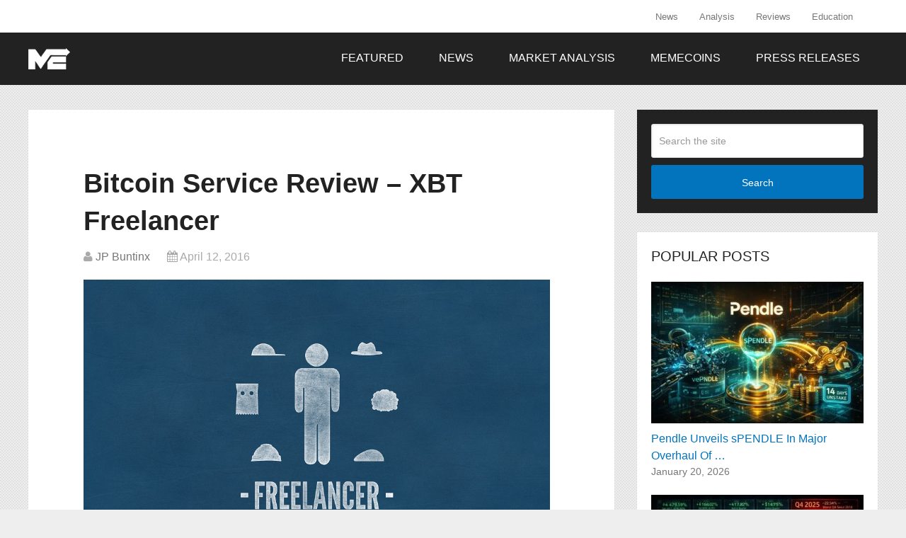

--- FILE ---
content_type: text/html; charset=UTF-8
request_url: https://themerkle.com/bitcoin-service-review-xbt-freelancer/
body_size: 14852
content:
<!DOCTYPE html><html class="no-js" lang="en-US"
xmlns:og="https://opengraphprotocol.org/schema/"
xmlns:fb="https://www.facebook.com/2008/fbml"><head itemscope itemtype="http://schema.org/WebSite"><meta charset="UTF-8"><meta name="google-site-verification" content="4b6vKawkU0S-3NDPw8Cjs5Opxs59fQw4SlYQzBAEZi8" />
<!--[if IE ]><meta http-equiv="X-UA-Compatible" content="IE=edge,chrome=1">
<![endif]--><link rel="profile" href="https://gmpg.org/xfn/11" /><link rel="icon" href="https://themerkle.com/wp-content/uploads-new/2016/03/cropped-merkle-white-1-32x32.png" sizes="32x32" /><meta name="msapplication-TileImage" content="https://themerkle.com/wp-content/uploads-new/2016/03/cropped-merkle-white-1-270x270.png"><link rel="apple-touch-icon-precomposed" href="https://themerkle.com/wp-content/uploads-new/2017/01/touch-icon-2.png" /><meta name="viewport" content="width=device-width, initial-scale=1"><meta name="apple-mobile-web-app-capable" content="yes"><meta name="apple-mobile-web-app-status-bar-style" content="black"><link rel="prefetch" href="https://themerkle.com"><link rel="prerender" href="https://themerkle.com"><meta itemprop="name" content="The Merkle News" /><meta itemprop="url" content="https://themerkle.com" /><meta itemprop="creator accountablePerson" content="JP Buntinx" /><link rel="pingback" href="https://themerkle.com/xmlrpc.php" /><meta name='robots' content='index, follow, max-image-preview:large, max-snippet:-1, max-video-preview:-1' /><style>img:is([sizes="auto" i], [sizes^="auto," i]) { contain-intrinsic-size: 3000px 1500px }</style> <script type="text/javascript">document.documentElement.className = document.documentElement.className.replace( /\bno-js\b/,'js' );</script> <title>Bitcoin Service Review - XBT Freelancer &#187; The Merkle News</title><link rel="canonical" href="https://themerkle.com/bitcoin-service-review-xbt-freelancer/" /><meta property="og:locale" content="en_US" /><meta property="og:type" content="article" /><meta property="og:title" content="Bitcoin Service Review - XBT Freelancer &#187; The Merkle News" /><meta property="og:description" content="Many people dream of landing a job in the world of Bitcoin and blockchain technology, yet they struggle to find opportunities. Although there are multiple job boards available to Bitcoin users, XBT Freelancer is one of the platforms to keep an eye for freelancing opportunities, both as a job seeker and as an employer. Also read: Bitcoin VPN Provider Review – TunnelBear XBT Freelancer Is All About Landing That Dream Gig One of the most appealing aspects of XBT Freelancer is the dual approach by this platform. Freelancers can look for open opportunities whereas employers can hire freelancers from all" /><meta property="og:url" content="https://themerkle.com/bitcoin-service-review-xbt-freelancer/" /><meta property="og:site_name" content="The Merkle News" /><meta property="article:published_time" content="2016-04-13T02:15:49+00:00" /><meta property="article:modified_time" content="2017-01-08T10:48:01+00:00" /><meta property="og:image" content="https://themerkle.com/wp-content/uploads-new/2016/04/Freelancer.jpg" /><meta property="og:image:width" content="1000" /><meta property="og:image:height" content="625" /><meta property="og:image:type" content="image/jpeg" /><meta name="author" content="JP Buntinx" /><meta name="twitter:label1" content="Written by" /><meta name="twitter:data1" content="JP Buntinx" /><meta name="twitter:label2" content="Est. reading time" /><meta name="twitter:data2" content="2 minutes" /> <script type="application/ld+json" class="yoast-schema-graph">{"@context":"https://schema.org","@graph":[{"@type":"WebPage","@id":"https://themerkle.com/bitcoin-service-review-xbt-freelancer/","url":"https://themerkle.com/bitcoin-service-review-xbt-freelancer/","name":"Bitcoin Service Review - XBT Freelancer &#187; The Merkle News","isPartOf":{"@id":"https://themerkle.com/#website"},"primaryImageOfPage":{"@id":"https://themerkle.com/bitcoin-service-review-xbt-freelancer/#primaryimage"},"image":{"@id":"https://themerkle.com/bitcoin-service-review-xbt-freelancer/#primaryimage"},"thumbnailUrl":"https://themerkle.com/wp-content/uploads-new/2016/04/Freelancer.jpg","datePublished":"2016-04-13T02:15:49+00:00","dateModified":"2017-01-08T10:48:01+00:00","author":{"@id":"https://themerkle.com/#/schema/person/fa01a9fdf324ce9ed581baa80473d723"},"breadcrumb":{"@id":"https://themerkle.com/bitcoin-service-review-xbt-freelancer/#breadcrumb"},"inLanguage":"en-US","potentialAction":[{"@type":"ReadAction","target":["https://themerkle.com/bitcoin-service-review-xbt-freelancer/"]}]},{"@type":"ImageObject","inLanguage":"en-US","@id":"https://themerkle.com/bitcoin-service-review-xbt-freelancer/#primaryimage","url":"https://themerkle.com/wp-content/uploads-new/2016/04/Freelancer.jpg","contentUrl":"https://themerkle.com/wp-content/uploads-new/2016/04/Freelancer.jpg","width":1000,"height":625,"caption":"TheMerkle_Freelancer"},{"@type":"BreadcrumbList","@id":"https://themerkle.com/bitcoin-service-review-xbt-freelancer/#breadcrumb","itemListElement":[{"@type":"ListItem","position":1,"name":"Home","item":"https://themerkle.com/"},{"@type":"ListItem","position":2,"name":"Bitcoin Service Review &#8211; XBT Freelancer"}]},{"@type":"WebSite","@id":"https://themerkle.com/#website","url":"https://themerkle.com/","name":"The Merkle News","description":"HODL","potentialAction":[{"@type":"SearchAction","target":{"@type":"EntryPoint","urlTemplate":"https://themerkle.com/?s={search_term_string}"},"query-input":{"@type":"PropertyValueSpecification","valueRequired":true,"valueName":"search_term_string"}}],"inLanguage":"en-US"},{"@type":"Person","@id":"https://themerkle.com/#/schema/person/fa01a9fdf324ce9ed581baa80473d723","name":"JP Buntinx","image":{"@type":"ImageObject","inLanguage":"en-US","@id":"https://themerkle.com/#/schema/person/image/","url":"https://secure.gravatar.com/avatar/6996f0ed2b3eb430deb96cdf9005e34a?s=96&d=identicon&r=g","contentUrl":"https://secure.gravatar.com/avatar/6996f0ed2b3eb430deb96cdf9005e34a?s=96&d=identicon&r=g","caption":"JP Buntinx"},"description":"JP Buntinx is a FinTech and Bitcoin enthusiast living in Belgium. His passion for finance and technology made him one of the world's leading freelance Bitcoin writers, and he aims to achieve the same level of respect in the FinTech sector.","sameAs":["http://jpbuntinx.com","https://x.com/jdebunt"],"url":"https://themerkle.com/author/writer10/"}]}</script> <link rel="amphtml" href="https://themerkle.com/bitcoin-service-review-xbt-freelancer/amp/" /><meta name="generator" content="AMP for WP 1.1.2"/><link rel='dns-prefetch' href='//www.googletagmanager.com' /><link rel="alternate" type="application/rss+xml" title="The Merkle News &raquo; Feed" href="https://themerkle.com/feed/" /><link rel="alternate" type="application/rss+xml" title="The Merkle News &raquo; Comments Feed" href="https://themerkle.com/comments/feed/" /><link rel="alternate" type="application/rss+xml" title="The Merkle News &raquo; Bitcoin Service Review &#8211; XBT Freelancer Comments Feed" href="https://themerkle.com/bitcoin-service-review-xbt-freelancer/feed/" /><meta property="og:title" content="Bitcoin Service Review &#8211; XBT Freelancer"/><meta property="og:description" content="Many people dream of landing a job in the world of Bitcoin and blockchain technology, yet they struggle to find opportunities. Although there are multiple job boards available to Bitcoin users, XBT Fr"/><meta property="og:type" content="article"/><meta property="og:url" content="https://themerkle.com/bitcoin-service-review-xbt-freelancer/"/><meta property="og:site_name" content="The Merkle News"/><meta property="og:image" content="https://themerkle.com/wp-content/uploads-new/2016/04/Freelancer.jpg" /><meta name="twitter:title" value="Bitcoin Service Review &#8211; XBT Freelancer" /><meta name="twitter:description" value="Many people dream of landing a job in the world of Bitcoin and blockchain technology, yet they struggle to find opportunities. Although there are multiple job boards available to Bitcoin users, XBT Fr"/><meta name="twitter:card" value="summary_large_image"/><meta name="twitter:url" value="https://themerkle.com/bitcoin-service-review-xbt-freelancer/"/><meta name="twitter:site" value="@themerklenews" /><meta name="twitter:creator" content="@themerklenews"><meta name="twitter:image" value="https://themerkle.com/wp-content/uploads-new/2016/04/Freelancer.jpg" /><link rel='stylesheet' id='truepush-admin-menu-styles-css' href='https://themerkle.com/wp-content/plugins/truepush-free-web-push-notifications/views/css/truepush-menu-styles.css' type='text/css' media='all' /><style id='classic-theme-styles-inline-css' type='text/css'>/*! This file is auto-generated */
.wp-block-button__link{color:#fff;background-color:#32373c;border-radius:9999px;box-shadow:none;text-decoration:none;padding:calc(.667em + 2px) calc(1.333em + 2px);font-size:1.125em}.wp-block-file__button{background:#32373c;color:#fff;text-decoration:none}</style><style id='global-styles-inline-css' type='text/css'>:root{--wp--preset--aspect-ratio--square: 1;--wp--preset--aspect-ratio--4-3: 4/3;--wp--preset--aspect-ratio--3-4: 3/4;--wp--preset--aspect-ratio--3-2: 3/2;--wp--preset--aspect-ratio--2-3: 2/3;--wp--preset--aspect-ratio--16-9: 16/9;--wp--preset--aspect-ratio--9-16: 9/16;--wp--preset--color--black: #000000;--wp--preset--color--cyan-bluish-gray: #abb8c3;--wp--preset--color--white: #ffffff;--wp--preset--color--pale-pink: #f78da7;--wp--preset--color--vivid-red: #cf2e2e;--wp--preset--color--luminous-vivid-orange: #ff6900;--wp--preset--color--luminous-vivid-amber: #fcb900;--wp--preset--color--light-green-cyan: #7bdcb5;--wp--preset--color--vivid-green-cyan: #00d084;--wp--preset--color--pale-cyan-blue: #8ed1fc;--wp--preset--color--vivid-cyan-blue: #0693e3;--wp--preset--color--vivid-purple: #9b51e0;--wp--preset--gradient--vivid-cyan-blue-to-vivid-purple: linear-gradient(135deg,rgba(6,147,227,1) 0%,rgb(155,81,224) 100%);--wp--preset--gradient--light-green-cyan-to-vivid-green-cyan: linear-gradient(135deg,rgb(122,220,180) 0%,rgb(0,208,130) 100%);--wp--preset--gradient--luminous-vivid-amber-to-luminous-vivid-orange: linear-gradient(135deg,rgba(252,185,0,1) 0%,rgba(255,105,0,1) 100%);--wp--preset--gradient--luminous-vivid-orange-to-vivid-red: linear-gradient(135deg,rgba(255,105,0,1) 0%,rgb(207,46,46) 100%);--wp--preset--gradient--very-light-gray-to-cyan-bluish-gray: linear-gradient(135deg,rgb(238,238,238) 0%,rgb(169,184,195) 100%);--wp--preset--gradient--cool-to-warm-spectrum: linear-gradient(135deg,rgb(74,234,220) 0%,rgb(151,120,209) 20%,rgb(207,42,186) 40%,rgb(238,44,130) 60%,rgb(251,105,98) 80%,rgb(254,248,76) 100%);--wp--preset--gradient--blush-light-purple: linear-gradient(135deg,rgb(255,206,236) 0%,rgb(152,150,240) 100%);--wp--preset--gradient--blush-bordeaux: linear-gradient(135deg,rgb(254,205,165) 0%,rgb(254,45,45) 50%,rgb(107,0,62) 100%);--wp--preset--gradient--luminous-dusk: linear-gradient(135deg,rgb(255,203,112) 0%,rgb(199,81,192) 50%,rgb(65,88,208) 100%);--wp--preset--gradient--pale-ocean: linear-gradient(135deg,rgb(255,245,203) 0%,rgb(182,227,212) 50%,rgb(51,167,181) 100%);--wp--preset--gradient--electric-grass: linear-gradient(135deg,rgb(202,248,128) 0%,rgb(113,206,126) 100%);--wp--preset--gradient--midnight: linear-gradient(135deg,rgb(2,3,129) 0%,rgb(40,116,252) 100%);--wp--preset--font-size--small: 13px;--wp--preset--font-size--medium: 20px;--wp--preset--font-size--large: 36px;--wp--preset--font-size--x-large: 42px;--wp--preset--spacing--20: 0.44rem;--wp--preset--spacing--30: 0.67rem;--wp--preset--spacing--40: 1rem;--wp--preset--spacing--50: 1.5rem;--wp--preset--spacing--60: 2.25rem;--wp--preset--spacing--70: 3.38rem;--wp--preset--spacing--80: 5.06rem;--wp--preset--shadow--natural: 6px 6px 9px rgba(0, 0, 0, 0.2);--wp--preset--shadow--deep: 12px 12px 50px rgba(0, 0, 0, 0.4);--wp--preset--shadow--sharp: 6px 6px 0px rgba(0, 0, 0, 0.2);--wp--preset--shadow--outlined: 6px 6px 0px -3px rgba(255, 255, 255, 1), 6px 6px rgba(0, 0, 0, 1);--wp--preset--shadow--crisp: 6px 6px 0px rgba(0, 0, 0, 1);}:where(.is-layout-flex){gap: 0.5em;}:where(.is-layout-grid){gap: 0.5em;}body .is-layout-flex{display: flex;}.is-layout-flex{flex-wrap: wrap;align-items: center;}.is-layout-flex > :is(*, div){margin: 0;}body .is-layout-grid{display: grid;}.is-layout-grid > :is(*, div){margin: 0;}:where(.wp-block-columns.is-layout-flex){gap: 2em;}:where(.wp-block-columns.is-layout-grid){gap: 2em;}:where(.wp-block-post-template.is-layout-flex){gap: 1.25em;}:where(.wp-block-post-template.is-layout-grid){gap: 1.25em;}.has-black-color{color: var(--wp--preset--color--black) !important;}.has-cyan-bluish-gray-color{color: var(--wp--preset--color--cyan-bluish-gray) !important;}.has-white-color{color: var(--wp--preset--color--white) !important;}.has-pale-pink-color{color: var(--wp--preset--color--pale-pink) !important;}.has-vivid-red-color{color: var(--wp--preset--color--vivid-red) !important;}.has-luminous-vivid-orange-color{color: var(--wp--preset--color--luminous-vivid-orange) !important;}.has-luminous-vivid-amber-color{color: var(--wp--preset--color--luminous-vivid-amber) !important;}.has-light-green-cyan-color{color: var(--wp--preset--color--light-green-cyan) !important;}.has-vivid-green-cyan-color{color: var(--wp--preset--color--vivid-green-cyan) !important;}.has-pale-cyan-blue-color{color: var(--wp--preset--color--pale-cyan-blue) !important;}.has-vivid-cyan-blue-color{color: var(--wp--preset--color--vivid-cyan-blue) !important;}.has-vivid-purple-color{color: var(--wp--preset--color--vivid-purple) !important;}.has-black-background-color{background-color: var(--wp--preset--color--black) !important;}.has-cyan-bluish-gray-background-color{background-color: var(--wp--preset--color--cyan-bluish-gray) !important;}.has-white-background-color{background-color: var(--wp--preset--color--white) !important;}.has-pale-pink-background-color{background-color: var(--wp--preset--color--pale-pink) !important;}.has-vivid-red-background-color{background-color: var(--wp--preset--color--vivid-red) !important;}.has-luminous-vivid-orange-background-color{background-color: var(--wp--preset--color--luminous-vivid-orange) !important;}.has-luminous-vivid-amber-background-color{background-color: var(--wp--preset--color--luminous-vivid-amber) !important;}.has-light-green-cyan-background-color{background-color: var(--wp--preset--color--light-green-cyan) !important;}.has-vivid-green-cyan-background-color{background-color: var(--wp--preset--color--vivid-green-cyan) !important;}.has-pale-cyan-blue-background-color{background-color: var(--wp--preset--color--pale-cyan-blue) !important;}.has-vivid-cyan-blue-background-color{background-color: var(--wp--preset--color--vivid-cyan-blue) !important;}.has-vivid-purple-background-color{background-color: var(--wp--preset--color--vivid-purple) !important;}.has-black-border-color{border-color: var(--wp--preset--color--black) !important;}.has-cyan-bluish-gray-border-color{border-color: var(--wp--preset--color--cyan-bluish-gray) !important;}.has-white-border-color{border-color: var(--wp--preset--color--white) !important;}.has-pale-pink-border-color{border-color: var(--wp--preset--color--pale-pink) !important;}.has-vivid-red-border-color{border-color: var(--wp--preset--color--vivid-red) !important;}.has-luminous-vivid-orange-border-color{border-color: var(--wp--preset--color--luminous-vivid-orange) !important;}.has-luminous-vivid-amber-border-color{border-color: var(--wp--preset--color--luminous-vivid-amber) !important;}.has-light-green-cyan-border-color{border-color: var(--wp--preset--color--light-green-cyan) !important;}.has-vivid-green-cyan-border-color{border-color: var(--wp--preset--color--vivid-green-cyan) !important;}.has-pale-cyan-blue-border-color{border-color: var(--wp--preset--color--pale-cyan-blue) !important;}.has-vivid-cyan-blue-border-color{border-color: var(--wp--preset--color--vivid-cyan-blue) !important;}.has-vivid-purple-border-color{border-color: var(--wp--preset--color--vivid-purple) !important;}.has-vivid-cyan-blue-to-vivid-purple-gradient-background{background: var(--wp--preset--gradient--vivid-cyan-blue-to-vivid-purple) !important;}.has-light-green-cyan-to-vivid-green-cyan-gradient-background{background: var(--wp--preset--gradient--light-green-cyan-to-vivid-green-cyan) !important;}.has-luminous-vivid-amber-to-luminous-vivid-orange-gradient-background{background: var(--wp--preset--gradient--luminous-vivid-amber-to-luminous-vivid-orange) !important;}.has-luminous-vivid-orange-to-vivid-red-gradient-background{background: var(--wp--preset--gradient--luminous-vivid-orange-to-vivid-red) !important;}.has-very-light-gray-to-cyan-bluish-gray-gradient-background{background: var(--wp--preset--gradient--very-light-gray-to-cyan-bluish-gray) !important;}.has-cool-to-warm-spectrum-gradient-background{background: var(--wp--preset--gradient--cool-to-warm-spectrum) !important;}.has-blush-light-purple-gradient-background{background: var(--wp--preset--gradient--blush-light-purple) !important;}.has-blush-bordeaux-gradient-background{background: var(--wp--preset--gradient--blush-bordeaux) !important;}.has-luminous-dusk-gradient-background{background: var(--wp--preset--gradient--luminous-dusk) !important;}.has-pale-ocean-gradient-background{background: var(--wp--preset--gradient--pale-ocean) !important;}.has-electric-grass-gradient-background{background: var(--wp--preset--gradient--electric-grass) !important;}.has-midnight-gradient-background{background: var(--wp--preset--gradient--midnight) !important;}.has-small-font-size{font-size: var(--wp--preset--font-size--small) !important;}.has-medium-font-size{font-size: var(--wp--preset--font-size--medium) !important;}.has-large-font-size{font-size: var(--wp--preset--font-size--large) !important;}.has-x-large-font-size{font-size: var(--wp--preset--font-size--x-large) !important;}
:where(.wp-block-post-template.is-layout-flex){gap: 1.25em;}:where(.wp-block-post-template.is-layout-grid){gap: 1.25em;}
:where(.wp-block-columns.is-layout-flex){gap: 2em;}:where(.wp-block-columns.is-layout-grid){gap: 2em;}
:root :where(.wp-block-pullquote){font-size: 1.5em;line-height: 1.6;}</style><link rel='stylesheet' id='wp_review-style-css' href='https://themerkle.com/wp-content/plugins/wp-review/public/css/wp-review.css' type='text/css' media='all' /><link rel='stylesheet' id='schema-stylesheet-css' href='https://themerkle.com/wp-content/themes/mts_schema/style.css' type='text/css' media='all' /><style id='schema-stylesheet-inline-css' type='text/css'>body {background-color:#eeeeee;background-image:url(https://themerkle.com/wp-content/themes/mts_schema/images/pattern15.png);}
        .pace .pace-progress, #mobile-menu-wrapper ul li a:hover, .page-numbers.current, .pagination a:hover, .single .pagination a:hover .current { background: #0274BE; }
        .postauthor h5, .single_post a, .textwidget a, .pnavigation2 a, .sidebar.c-4-12 a:hover, footer .widget li a:hover, .sidebar.c-4-12 a:hover, .reply a, .title a:hover, .post-info a:hover, .widget .thecomment, #tabber .inside li a:hover, .readMore a:hover, .fn a, a, a:hover, #secondary-navigation .navigation ul li a:hover, .readMore a, #primary-navigation a:hover, #secondary-navigation .navigation ul .current-menu-item a, .widget .wp_review_tab_widget_content a, .sidebar .wpt_widget_content a { color:#0274BE; }
         a#pull, #commentform input#submit, #mtscontact_submit, .mts-subscribe input[type='submit'], .widget_product_search input[type='submit'], #move-to-top:hover, .currenttext, .pagination a:hover, .pagination .nav-previous a:hover, .pagination .nav-next a:hover, #load-posts a:hover, .single .pagination a:hover .currenttext, .single .pagination > .current .currenttext, #tabber ul.tabs li a.selected, .tagcloud a, .navigation ul .sfHover a, .woocommerce a.button, .woocommerce-page a.button, .woocommerce button.button, .woocommerce-page button.button, .woocommerce input.button, .woocommerce-page input.button, .woocommerce #respond input#submit, .woocommerce-page #respond input#submit, .woocommerce #content input.button, .woocommerce-page #content input.button, .woocommerce .bypostauthor:after, #searchsubmit, .woocommerce nav.woocommerce-pagination ul li span.current, .woocommerce-page nav.woocommerce-pagination ul li span.current, .woocommerce #content nav.woocommerce-pagination ul li span.current, .woocommerce-page #content nav.woocommerce-pagination ul li span.current, .woocommerce nav.woocommerce-pagination ul li a:hover, .woocommerce-page nav.woocommerce-pagination ul li a:hover, .woocommerce #content nav.woocommerce-pagination ul li a:hover, .woocommerce-page #content nav.woocommerce-pagination ul li a:hover, .woocommerce nav.woocommerce-pagination ul li a:focus, .woocommerce-page nav.woocommerce-pagination ul li a:focus, .woocommerce #content nav.woocommerce-pagination ul li a:focus, .woocommerce-page #content nav.woocommerce-pagination ul li a:focus, .woocommerce a.button, .woocommerce-page a.button, .woocommerce button.button, .woocommerce-page button.button, .woocommerce input.button, .woocommerce-page input.button, .woocommerce #respond input#submit, .woocommerce-page #respond input#submit, .woocommerce #content input.button, .woocommerce-page #content input.button, .latestPost-review-wrapper, .latestPost .review-type-circle.latestPost-review-wrapper, #wpmm-megamenu .review-total-only, .sbutton, #searchsubmit, .widget .wpt_widget_content #tags-tab-content ul li a, .widget .review-total-only.large-thumb { background-color:#0274BE; color: #fff!important; }
        .related-posts .title a:hover, .latestPost .title a { color: #0274BE; }
        .navigation #wpmm-megamenu .wpmm-pagination a { background-color: #0274BE!important; }
        footer {background-color:#222222; }
        footer {background-image: url( https://themerkle.com/wp-content/themes/mts_schema/images/hbg17.png );}
        .copyrights { background-color: #ffffff; }
        .flex-control-thumbs .flex-active{ border-top:3px solid #0274BE;}
        .wpmm-megamenu-showing.wpmm-light-scheme { background-color:#0274BE!important; }
        
        
        
        .bypostauthor { padding: 3%!important; background: #222; width: 94%!important; color: #AAA; }
		.bypostauthor:after { content: "\f044"; position: absolute; font-family: fontawesome; right: 0; top: 0; padding: 1px 10px; color: #535353; font-size: 32px; }
        
        .navigation ul li { transition: none }

.menu-item-has-children > a:after{ content:none; !important}

.primary-slider-container {
    margin-left: -2.7% !important;
    margin-top: -6.5% !important;
}

@media only screen and (max-width: 1175px) and (min-width: 1154px)  {
.primary-slider-container {
    margin-left: -4.7% !important;
}
}

@media only screen and (max-width: 1153px) and (min-width: 0px)  {
.primary-slider-container {
    margin-left: -7.0% !important;
}
}

#cookie-law-info-again{
   display:none !important;
}

#move-to-top{
display:none;
}

.single_post{
padding: 30px;
width: 90% !important;
}</style><link rel='stylesheet' id='fontawesome-css' href='https://themerkle.com/wp-content/themes/mts_schema/css/font-awesome.min.css' type='text/css' media='all' /><link rel='stylesheet' id='responsive-css' href='https://themerkle.com/wp-content/themes/mts_schema/css/responsive.css' type='text/css' media='all' /> <script type="text/javascript" src="https://themerkle.com/wp-includes/js/jquery/jquery.min.js" id="jquery-core-js"></script> <script type="text/javascript" src="https://themerkle.com/wp-includes/js/jquery/jquery-migrate.min.js" id="jquery-migrate-js"></script> <script type="text/javascript" id="customscript-js-extra">/*  */
var mts_customscript = {"responsive":"1","nav_menu":"both"};
/*  */</script> <script type="text/javascript" async="async" src="https://themerkle.com/wp-content/themes/mts_schema/js/customscript.js" id="customscript-js"></script>  <script type="text/javascript" src="https://www.googletagmanager.com/gtag/js?id=G-CR26RSEGD0" id="google_gtagjs-js" async></script> <script type="text/javascript" id="google_gtagjs-js-after">/*  */
window.dataLayer = window.dataLayer || [];function gtag(){dataLayer.push(arguments);}
gtag("set","linker",{"domains":["themerkle.com"]});
gtag("js", new Date());
gtag("set", "developer_id.dZTNiMT", true);
gtag("config", "G-CR26RSEGD0");
/*  */</script> <link rel="https://api.w.org/" href="https://themerkle.com/wp-json/" /><link rel="alternate" title="JSON" type="application/json" href="https://themerkle.com/wp-json/wp/v2/posts/13729" /><link rel="EditURI" type="application/rsd+xml" title="RSD" href="https://themerkle.com/xmlrpc.php?rsd" /><meta name="generator" content="WordPress 6.7.2" /><link rel='shortlink' href='https://themerkle.com/?p=13729' /><link rel="alternate" title="oEmbed (JSON)" type="application/json+oembed" href="https://themerkle.com/wp-json/oembed/1.0/embed?url=https%3A%2F%2Fthemerkle.com%2Fbitcoin-service-review-xbt-freelancer%2F" /><link rel="alternate" title="oEmbed (XML)" type="text/xml+oembed" href="https://themerkle.com/wp-json/oembed/1.0/embed?url=https%3A%2F%2Fthemerkle.com%2Fbitcoin-service-review-xbt-freelancer%2F&#038;format=xml" /><meta name="generator" content="Redux 4.5.6" /><meta name="generator" content="Site Kit by Google 1.144.0" /><style type="text/css">#logo a { font-family: Helvetica, Arial, sans-serif; font-weight: normal; font-size: 32px; color: #222222;text-transform: uppercase; }
#primary-navigation a { font-family: Helvetica, Arial, sans-serif; font-weight: normal; font-size: 13px; color: #777777; }
#secondary-navigation a { font-family: Helvetica, Arial, sans-serif; font-weight: normal; font-size: 16px; color: #ffffff;text-transform: uppercase; }
.latestPost .title a { font-family: Helvetica, Arial, sans-serif; font-weight: 700; font-size: 38px; color: #0274be; }
.single-title { font-family: Helvetica, Arial, sans-serif; font-weight: 700; font-size: 38px; color: #222222; }
body { font-family: Helvetica, Arial, sans-serif; font-weight: normal; font-size: 16px; color: #444444; }
#sidebar .widget h3 { font-family: Helvetica, Arial, sans-serif; font-weight: normal; font-size: 20px; color: #222222;text-transform: uppercase; }
#sidebar .widget { font-family: Helvetica, Arial, sans-serif; font-weight: normal; font-size: 16px; color: #444444; }
.footer-widgets h3 { font-family: Helvetica, Arial, sans-serif; font-weight: normal; font-size: 18px; color: #ffffff;text-transform: uppercase; }
.f-widget a, footer .wpt_widget_content a, footer .wp_review_tab_widget_content a, footer .wpt_tab_widget_content a, footer .widget .wp_review_tab_widget_content a { font-family: Helvetica, Arial, sans-serif; font-weight: normal; font-size: 16px; color: #999999; }
.footer-widgets, .f-widget .top-posts .comment_num, footer .meta, footer .twitter_time, footer .widget .wpt_widget_content .wpt-postmeta, footer .widget .wpt_comment_content, footer .widget .wpt_excerpt, footer .wp_review_tab_widget_content .wp-review-tab-postmeta, footer .advanced-recent-posts p, footer .popular-posts p, footer .category-posts p { font-family: Helvetica, Arial, sans-serif; font-weight: normal; font-size: 16px; color: #777777; }
#copyright-note { font-family: Helvetica, Arial, sans-serif; font-weight: normal; font-size: 14px; color: #7e7d7d; }
h1 { font-family: Helvetica, Arial, sans-serif; font-weight: normal; font-size: 28px; color: #222222; }
h2 { font-family: Helvetica, Arial, sans-serif; font-weight: normal; font-size: 24px; color: #222222; }
h3 { font-family: Helvetica, Arial, sans-serif; font-weight: normal; font-size: 22px; color: #222222; }
h4 { font-family: Helvetica, Arial, sans-serif; font-weight: normal; font-size: 20px; color: #222222; }
h5 { font-family: Helvetica, Arial, sans-serif; font-weight: normal; font-size: 18px; color: #222222; }
h6 { font-family: Helvetica, Arial, sans-serif; font-weight: normal; font-size: 16px; color: #222222; }</style> <script src="//tags-cdn.deployads.com/a/themerkle.com.js" async></script><meta name="generator" content="Elementor 3.27.0; features: e_font_icon_svg, additional_custom_breakpoints, e_element_cache; settings: css_print_method-external, google_font-enabled, font_display-swap"> <script type="application/javascript" src="https://sdki.truepush.com/sdk/v2.0.3/app.js" async></script> <script>var truepush = window.Truepush || [];
        truepush.push( function() {
        truepush.Init({
            id : "618c8972870c01461b497490",
fromWordpress : true,
local : false,
wordpresspath : "https://themerkle.com/wp-content/plugins/truepush-free-web-push-notifications/",
        },function(error){
          if(error) console.error(error);
        })
    });</script> <style>.e-con.e-parent:nth-of-type(n+4):not(.e-lazyloaded):not(.e-no-lazyload),
				.e-con.e-parent:nth-of-type(n+4):not(.e-lazyloaded):not(.e-no-lazyload) * {
					background-image: none !important;
				}
				@media screen and (max-height: 1024px) {
					.e-con.e-parent:nth-of-type(n+3):not(.e-lazyloaded):not(.e-no-lazyload),
					.e-con.e-parent:nth-of-type(n+3):not(.e-lazyloaded):not(.e-no-lazyload) * {
						background-image: none !important;
					}
				}
				@media screen and (max-height: 640px) {
					.e-con.e-parent:nth-of-type(n+2):not(.e-lazyloaded):not(.e-no-lazyload),
					.e-con.e-parent:nth-of-type(n+2):not(.e-lazyloaded):not(.e-no-lazyload) * {
						background-image: none !important;
					}
				}</style><link rel="icon" href="https://themerkle.com/wp-content/uploads-new/2016/03/cropped-merkle-white-1-32x32.png" sizes="32x32" /><link rel="icon" href="https://themerkle.com/wp-content/uploads-new/2016/03/cropped-merkle-white-1-192x192.png" sizes="192x192" /><link rel="apple-touch-icon" href="https://themerkle.com/wp-content/uploads-new/2016/03/cropped-merkle-white-1-180x180.png" /><meta name="msapplication-TileImage" content="https://themerkle.com/wp-content/uploads-new/2016/03/cropped-merkle-white-1-270x270.png" /></head><body id="blog" class="post-template-default single single-post postid-13729 single-format-standard main elementor-default elementor-kit-94199" itemscope itemtype="http://schema.org/WebPage"><div class="main-container"><header id="site-header" class="main-header logo_in_nav_header" role="banner" itemscope itemtype="http://schema.org/WPHeader"><div id="primary-nav"><div class="container"><div id="primary-navigation" class="primary-navigation" role="navigation" itemscope itemtype="http://schema.org/SiteNavigationElement"><nav class="navigation clearfix"><ul id="menu-menu-2-0" class="menu clearfix"><li id="menu-item-9712" class="menu-item menu-item-type-post_type menu-item-object-page menu-item-9712"><a href="https://themerkle.com/news-section/">News</a></li><li id="menu-item-9781" class="menu-item menu-item-type-post_type menu-item-object-page menu-item-9781"><a href="https://themerkle.com/analysis-section/">Analysis</a></li><li id="menu-item-9802" class="menu-item menu-item-type-post_type menu-item-object-page menu-item-9802"><a href="https://themerkle.com/reviews-section/">Reviews</a></li><li id="menu-item-10794" class="menu-item menu-item-type-post_type menu-item-object-page menu-item-10794"><a href="https://themerkle.com/education-section/">Education</a></li></ul></nav></div></div></div><div class="clear" id="catcher"></div><div id="header" class="sticky-navigation"><div class="container"><div class="logo-wrap"><h2 id="logo" class="image-logo" itemprop="headline">
<a href="https://themerkle.com"><img data-lazyloaded="1" src="[data-uri]" data-src="https://themerkle.com/wp-content/uploads-new/2016/05/themerkle-logo-new4.png" alt="The Merkle News" /><noscript><img src="https://themerkle.com/wp-content/uploads-new/2016/05/themerkle-logo-new4.png" alt="The Merkle News" /></noscript></a></h2></div><div id="secondary-navigation" class="secondary-navigation" role="navigation" itemscope itemtype="http://schema.org/SiteNavigationElement">
<a href="#" id="pull" class="toggle-mobile-menu">Menu</a><nav class="navigation clearfix mobile-menu-wrapper"><ul id="menu-secondary-menu" class="menu clearfix"><li id="menu-item-22463" class="menu-item menu-item-type-taxonomy menu-item-object-category menu-item-22463"><a href="https://themerkle.com/category/featured/">Featured</a></li><li id="menu-item-11539" class="menu-item menu-item-type-taxonomy menu-item-object-category menu-item-11539"><a href="https://themerkle.com/category/news/">News</a></li><li id="menu-item-94507" class="menu-item menu-item-type-taxonomy menu-item-object-category menu-item-94507"><a href="https://themerkle.com/category/market-analysis/">Market Analysis</a></li><li id="menu-item-94542" class="menu-item menu-item-type-taxonomy menu-item-object-category menu-item-94542"><a href="https://themerkle.com/category/memecoins/">Memecoins</a></li><li id="menu-item-68286" class="menu-item menu-item-type-taxonomy menu-item-object-category menu-item-68286"><a href="https://themerkle.com/category/press-releases/">Press Releases</a></li></ul></nav></div></div></div></header><div id="page" class="single"><article itemscope itemtype="http://schema.org/Article" class="article"><meta itemscope itemprop="mainEntityOfPage"  href="https://themerkle.com/bitcoin-service-review-xbt-freelancer/"/><div style="display:none;" itemprop="publisher" itemscope itemtype="https://schema.org/Organization"><div itemprop="logo" itemscope itemtype="https://schema.org/ImageObject"><meta itemprop="url" content="http://i.imgur.com/Ai44zX5.png"><meta itemprop="width" content="60"><meta itemprop="height" content="60"></div><meta itemprop="name" content="The Merkle"></div><div id="content_box" ><div id="post-13729" class="g post post-13729 type-post status-publish format-standard has-post-thumbnail hentry category-reviews tag-bitcoin tag-freelance tag-job tag-xbt-freelancer has_thumb"><div class="single_post"><header><h1 itemprop="name headline" class="title single-title entry-title">Bitcoin Service Review &#8211; XBT Freelancer</h1><div class="post-info">
<span itemprop="author" class="theauthor"><i class="fa fa-user"></i> <span><a href="https://themerkle.com/author/writer10/" title="Posts by JP Buntinx" rel="author">JP Buntinx</a></span></span>
<span itemprop="datePublished dateModified" class="thetime date updated"><i class="fa fa-calendar"></i> <span>April 12, 2016</span></span></div><div itemprop="image" itemscope itemtype="https://schema.org/ImageObject" class="featured-thumbnail"><img data-lazyloaded="1" src="[data-uri]" width="1000" height="625" data-src="https://themerkle.com/wp-content/uploads-new/2016/04/Freelancer.jpg" class="attachment-featured size-featured wp-post-image" alt="TheMerkle_Freelancer" title="" itemprop="url" decoding="async" data-srcset="https://themerkle.com/wp-content/uploads-new/2016/04/Freelancer.jpg 1000w, https://themerkle.com/wp-content/uploads-new/2016/04/Freelancer-300x188.jpg 300w" data-sizes="(max-width: 1000px) 100vw, 1000px" /><noscript><img width="1000" height="625" src="https://themerkle.com/wp-content/uploads-new/2016/04/Freelancer.jpg" class="attachment-featured size-featured wp-post-image" alt="TheMerkle_Freelancer" title="" itemprop="url" decoding="async" srcset="https://themerkle.com/wp-content/uploads-new/2016/04/Freelancer.jpg 1000w, https://themerkle.com/wp-content/uploads-new/2016/04/Freelancer-300x188.jpg 300w" sizes="(max-width: 1000px) 100vw, 1000px" /></noscript><meta itemprop="width" content="1000"><meta itemprop="height" content="625"></div></header><div class="post-single-content box mark-links entry-content"><div class="thecontent"><p><b>Many people dream of landing a job in the world of Bitcoin and blockchain technology, yet they struggle to find opportunities. Although there are multiple job boards available to Bitcoin users, XBT Freelancer is one of the platforms to keep an eye for freelancing opportunities, both as a job seeker and as an employer.</b></p><p><em>Also read: <a href="https://themerkle.com/bitcoin-vpn-provider-review-tunnelbear/" target="_blank">Bitcoin VPN Provider Review – TunnelBear</a></em></p><h2 style="text-align: center;"><b>XBT Freelancer Is All About Landing That Dream Gig</b></h2><p><img data-lazyloaded="1" src="[data-uri]" fetchpriority="high" decoding="async" class="alignright size-thumbnail wp-image-13732" data-src="http://themerkle.com/wp-content/uploads/2016/04/XBT-Freelancer-300x300.jpg" alt="TheMerkle_Freelancer XBT Freelancer" width="300" height="300" data-srcset="https://themerkle.com/wp-content/uploads-new/2016/04/XBT-Freelancer-300x300.jpg 300w, https://themerkle.com/wp-content/uploads-new/2016/04/XBT-Freelancer-65x65.jpg 65w, https://themerkle.com/wp-content/uploads-new/2016/04/XBT-Freelancer-180x180.jpg 180w, https://themerkle.com/wp-content/uploads-new/2016/04/XBT-Freelancer-600x600.jpg 600w, https://themerkle.com/wp-content/uploads-new/2016/04/XBT-Freelancer.jpg 225w" data-sizes="(max-width: 300px) 100vw, 300px" /><noscript><img fetchpriority="high" decoding="async" class="alignright size-thumbnail wp-image-13732" src="http://themerkle.com/wp-content/uploads/2016/04/XBT-Freelancer-300x300.jpg" alt="TheMerkle_Freelancer XBT Freelancer" width="300" height="300" srcset="https://themerkle.com/wp-content/uploads-new/2016/04/XBT-Freelancer-300x300.jpg 300w, https://themerkle.com/wp-content/uploads-new/2016/04/XBT-Freelancer-65x65.jpg 65w, https://themerkle.com/wp-content/uploads-new/2016/04/XBT-Freelancer-180x180.jpg 180w, https://themerkle.com/wp-content/uploads-new/2016/04/XBT-Freelancer-600x600.jpg 600w, https://themerkle.com/wp-content/uploads-new/2016/04/XBT-Freelancer.jpg 225w" sizes="(max-width: 300px) 100vw, 300px" /></noscript></p><p><span style="font-weight: 400;">One of the most appealing aspects of</span><a href="https://www.xbtfreelancer.com/"><span style="font-weight: 400;"> XBT Freelancer</span></a><span style="font-weight: 400;"> is the dual approach by this platform. Freelancers can look for open opportunities whereas employers can hire freelancers from all over the world for particular projects.  </span><a href="https://themerkle.com/git-money-creates-work-based-bitcoin-payment-option-for-freelancers/"><span style="font-weight: 400;">Freelancing </span></a><span style="font-weight: 400;">is vastly different from a traditional job though, as contracts are usually for one project only. </span></p><p><span style="font-weight: 400;">The number of jobs </span><a href="https://www.xbtfreelancer.com/projects"><span style="font-weight: 400;">listed </span></a><span style="font-weight: 400;">on the XBT Freelancer platform is somewhat limited, but that is also because the platform is quite different from your regular job board. That being said, their selection of openings is quite interesting, and depending on what skills one has, may cater more towards the creative types among us.</span></p><p><span style="font-weight: 400;">Business owners can </span><a href="https://www.xbtfreelancer.com/freelancers"><span style="font-weight: 400;">search </span></a><span style="font-weight: 400;">for specific freelancers as well, and the XBT Freelancer platform has a built-in review system that gives people a certain level of reputation. Online, one&#8217;s reputation is all he has, and it is great to see this job platform focusing on that important aspect. Moreover, employees can see whether or not a particular freelancer has been online today, as well as when they were last active on the site</span></p><p><span style="font-weight: 400;">Based on the information displayed on the website right now. There are close to 14,000 freelancers active on XBT Freelancer. However, there are slightly over 100 job postings right now, making it very competitive to land a job. Most of the tasks listed are also low-wage, which is another factor to take into account. That is the downside of freelancing; there are plenty of offerings for hard work with little pay in general. </span></p><p><span style="font-weight: 400;">As far as the </span><a href="https://www.xbtfreelancer.com/faq"><span style="font-weight: 400;">payout structure</span></a><span style="font-weight: 400;"> goes on XBT Freelancer, users can set their own prices. Withdrawals are processed three times per day, seven days per week. All withdrawals are paid out from cold storage manually. There is no extra fee for either deposits or withdrawals, but a transaction fee may be applied to each withdrawal request. However, there is a 5% fee for milestones completed by the freelancer, which will be deducted from the final payout amount.</span></p><p><a href="https://bitcoin.org/"><span style="font-weight: 400;">Bitcoin </span></a><span style="font-weight: 400;">users will be pleased to hear XBT Freelancer respects privacy, and will not ask for any personal information. Users can disclose as much or as little information in their profile as they want, although being more thorough will increase chances of getting hired. All in all, the platform is quite versatile, and it is good to see them respect user privacy.</span></p><p><b>Website: </b><a href="https://www.xbtfreelancer.com"><b>XBT Freelancer</b></a></p><p><i><span style="font-weight: 400;">Images credit </span></i><a href="https://theopenmic.co/wp-content/uploads/2016/01/freelancer.jpg"><b><i>1</i></b></a><a href="http://firstforbitcoin.com/wp-content/uploads/2015/11/xbt.jpg"><b><i>,2</i></b></a></p><p><b><i>If you liked this article follow us on Twitter </i></b><a href="https://twitter.com/themerklenews"><b><i>@themerklenews</i></b></a><b><i> and make sure to subscribe to our newsletter to receive the latest bitcoin and altcoin price analysis and the latest cryptocurrency news.</i></b></p> <script type="text/javascript">jQuery(document).ready(function($) {
    $.post('https://themerkle.com/wp-admin/admin-ajax.php', {action: 'mts_view_count', id: '13729'});
});</script> </div></div></div><div class="postauthor"><h4>About The Author</h4>
<img data-lazyloaded="1" src="[data-uri]" alt='' data-src='https://secure.gravatar.com/avatar/6996f0ed2b3eb430deb96cdf9005e34a?s=100&#038;d=identicon&#038;r=g' data-srcset='https://secure.gravatar.com/avatar/6996f0ed2b3eb430deb96cdf9005e34a?s=200&#038;d=identicon&#038;r=g 2x' class='avatar avatar-100 photo' height='100' width='100' decoding='async'/><noscript><img alt='' src='https://secure.gravatar.com/avatar/6996f0ed2b3eb430deb96cdf9005e34a?s=100&#038;d=identicon&#038;r=g' srcset='https://secure.gravatar.com/avatar/6996f0ed2b3eb430deb96cdf9005e34a?s=200&#038;d=identicon&#038;r=g 2x' class='avatar avatar-100 photo' height='100' width='100' decoding='async'/></noscript><h5 class="vcard author"><a href="https://themerkle.com/author/writer10/" class="fn">Jdebunt</a></h5><p>JP Buntinx is a FinTech and Bitcoin enthusiast living in Belgium. His passion for finance and technology made him one of the world's leading freelance Bitcoin writers, and he aims to achieve the same level of respect in the FinTech sector.</p></div></div></div></article><aside id="sidebar" class="sidebar c-4-12" role="complementary" itemscope itemtype="http://schema.org/WPSideBar"><div id="search-5" class="widget widget_search"><form method="get" id="searchform" class="search-form" action="https://themerkle.com" _lpchecked="1"><fieldset>
<input type="text" name="s" id="s" value="" placeholder="Search the site"  />
<button id="search-image" class="sbutton" type="submit" value="Search">Search
</button></fieldset></form></div><div id="mts_popular_posts_widget-3" class="widget widget_mts_popular_posts_widget vertical-small"><h3 class="widget-title">Popular Posts</h3><ul class="popular-posts"><li class="post-box vertical-small"><div class="post-img">
<a href="https://themerkle.com/pendle-unveils-spendle-in-major-overhaul-of-its-token-model/" title="Pendle Unveils sPENDLE In Major Overhaul Of Its Token Model">
<img data-lazyloaded="1" src="[data-uri]" width="300" height="200" data-src="https://themerkle.com/wp-content/uploads-new/2026/01/IMG-20260120-WA0016-300x200.jpg" class="attachment-schema-widgetfull size-schema-widgetfull wp-post-image" alt="" title="" decoding="async" data-srcset="https://themerkle.com/wp-content/uploads-new/2026/01/IMG-20260120-WA0016-300x200.jpg 300w, https://themerkle.com/wp-content/uploads-new/2026/01/IMG-20260120-WA0016-1024x682.jpg 1024w, https://themerkle.com/wp-content/uploads-new/2026/01/IMG-20260120-WA0016.jpg 1280w" data-sizes="(max-width: 300px) 100vw, 300px" /><noscript><img width="300" height="200" src="https://themerkle.com/wp-content/uploads-new/2026/01/IMG-20260120-WA0016-300x200.jpg" class="attachment-schema-widgetfull size-schema-widgetfull wp-post-image" alt="" title="" decoding="async" srcset="https://themerkle.com/wp-content/uploads-new/2026/01/IMG-20260120-WA0016-300x200.jpg 300w, https://themerkle.com/wp-content/uploads-new/2026/01/IMG-20260120-WA0016-1024x682.jpg 1024w, https://themerkle.com/wp-content/uploads-new/2026/01/IMG-20260120-WA0016.jpg 1280w" sizes="(max-width: 300px) 100vw, 300px" /></noscript>											</a></div><div class="post-data"><div class="post-data-container"><div class="post-title">
<a href="https://themerkle.com/pendle-unveils-spendle-in-major-overhaul-of-its-token-model/" title="Pendle Unveils sPENDLE In Major Overhaul Of Its Token Model">Pendle Unveils sPENDLE In Major Overhaul Of&nbsp;&hellip;</a></div><div class="post-info">
<span class="thetime updated">January 20, 2026</span></div></div></div></li><li class="post-box vertical-small"><div class="post-img">
<a href="https://themerkle.com/bitcoin-records-worst-fourth-quarter-performance-since-2018/" title="Bitcoin Records Worst Fourth-quarter Performance Since 2018">
<img data-lazyloaded="1" src="[data-uri]" width="300" height="200" data-src="https://themerkle.com/wp-content/uploads-new/2025/12/IMG-20251224-WA0003-300x200.jpg" class="attachment-schema-widgetfull size-schema-widgetfull wp-post-image" alt="" title="" decoding="async" data-srcset="https://themerkle.com/wp-content/uploads-new/2025/12/IMG-20251224-WA0003-300x200.jpg 300w, https://themerkle.com/wp-content/uploads-new/2025/12/IMG-20251224-WA0003-1024x683.jpg 1024w, https://themerkle.com/wp-content/uploads-new/2025/12/IMG-20251224-WA0003.jpg 1080w" data-sizes="(max-width: 300px) 100vw, 300px" /><noscript><img width="300" height="200" src="https://themerkle.com/wp-content/uploads-new/2025/12/IMG-20251224-WA0003-300x200.jpg" class="attachment-schema-widgetfull size-schema-widgetfull wp-post-image" alt="" title="" decoding="async" srcset="https://themerkle.com/wp-content/uploads-new/2025/12/IMG-20251224-WA0003-300x200.jpg 300w, https://themerkle.com/wp-content/uploads-new/2025/12/IMG-20251224-WA0003-1024x683.jpg 1024w, https://themerkle.com/wp-content/uploads-new/2025/12/IMG-20251224-WA0003.jpg 1080w" sizes="(max-width: 300px) 100vw, 300px" /></noscript>											</a></div><div class="post-data"><div class="post-data-container"><div class="post-title">
<a href="https://themerkle.com/bitcoin-records-worst-fourth-quarter-performance-since-2018/" title="Bitcoin Records Worst Fourth-quarter Performance Since 2018">Bitcoin Records Worst Fourth-quarter Performance Since 2018</a></div><div class="post-info">
<span class="thetime updated">December 23, 2025</span></div></div></div></li><li class="post-box vertical-small"><div class="post-img">
<a href="https://themerkle.com/kalshi-expands-to-bnb-chain-as-prediction-markets-scale-globally/" title="Kalshi Expands To BNB Chain As Prediction Markets Scale Globally">
<img data-lazyloaded="1" src="[data-uri]" width="300" height="200" data-src="https://themerkle.com/wp-content/uploads-new/2025/12/IMG-20251224-WA0001-300x200.jpg" class="attachment-schema-widgetfull size-schema-widgetfull wp-post-image" alt="" title="" decoding="async" data-srcset="https://themerkle.com/wp-content/uploads-new/2025/12/IMG-20251224-WA0001-300x200.jpg 300w, https://themerkle.com/wp-content/uploads-new/2025/12/IMG-20251224-WA0001-1024x683.jpg 1024w, https://themerkle.com/wp-content/uploads-new/2025/12/IMG-20251224-WA0001.jpg 1080w" data-sizes="(max-width: 300px) 100vw, 300px" /><noscript><img width="300" height="200" src="https://themerkle.com/wp-content/uploads-new/2025/12/IMG-20251224-WA0001-300x200.jpg" class="attachment-schema-widgetfull size-schema-widgetfull wp-post-image" alt="" title="" decoding="async" srcset="https://themerkle.com/wp-content/uploads-new/2025/12/IMG-20251224-WA0001-300x200.jpg 300w, https://themerkle.com/wp-content/uploads-new/2025/12/IMG-20251224-WA0001-1024x683.jpg 1024w, https://themerkle.com/wp-content/uploads-new/2025/12/IMG-20251224-WA0001.jpg 1080w" sizes="(max-width: 300px) 100vw, 300px" /></noscript>											</a></div><div class="post-data"><div class="post-data-container"><div class="post-title">
<a href="https://themerkle.com/kalshi-expands-to-bnb-chain-as-prediction-markets-scale-globally/" title="Kalshi Expands To BNB Chain As Prediction Markets Scale Globally">Kalshi Expands To BNB Chain As Prediction&nbsp;&hellip;</a></div><div class="post-info">
<span class="thetime updated">December 24, 2025</span></div></div></div></li></ul></div></aside></div><footer id="site-footer" role="contentinfo" itemscope itemtype="http://schema.org/WPFooter"><div class="footer-widgets first-footer-widgets widgets-num-3"><div class="container"><div class="f-widget f-widget-1"></div><div class="f-widget f-widget-2"></div><div class="f-widget last f-widget-3"></div></div></div><div class="copyrights"><div class="container"><div class="row" id="copyright-note">
<span><a href=" https://themerkle.com/" title=" HODL">The Merkle News</a> Copyright &copy; 2026.</span></div></div></div></footer></div> <script>const lazyloadRunObserver = () => {
					const lazyloadBackgrounds = document.querySelectorAll( `.e-con.e-parent:not(.e-lazyloaded)` );
					const lazyloadBackgroundObserver = new IntersectionObserver( ( entries ) => {
						entries.forEach( ( entry ) => {
							if ( entry.isIntersecting ) {
								let lazyloadBackground = entry.target;
								if( lazyloadBackground ) {
									lazyloadBackground.classList.add( 'e-lazyloaded' );
								}
								lazyloadBackgroundObserver.unobserve( entry.target );
							}
						});
					}, { rootMargin: '200px 0px 200px 0px' } );
					lazyloadBackgrounds.forEach( ( lazyloadBackground ) => {
						lazyloadBackgroundObserver.observe( lazyloadBackground );
					} );
				};
				const events = [
					'DOMContentLoaded',
					'elementor/lazyload/observe',
				];
				events.forEach( ( event ) => {
					document.addEventListener( event, lazyloadRunObserver );
				} );</script> <script type="text/javascript" src="https://themerkle.com/wp-content/plugins/wp-review/public/js/js.cookie.min.js" id="js-cookie-js"></script> <script type="text/javascript" src="https://themerkle.com/wp-includes/js/underscore.min.js" id="underscore-js"></script> <script type="text/javascript" id="wp-util-js-extra">/*  */
var _wpUtilSettings = {"ajax":{"url":"\/wp-admin\/admin-ajax.php"}};
/*  */</script> <script type="text/javascript" src="https://themerkle.com/wp-includes/js/wp-util.min.js" id="wp-util-js"></script> <script type="text/javascript" id="wp_review-js-js-extra">/*  */
var wpreview = {"ajaxurl":"https:\/\/themerkle.com\/wp-admin\/admin-ajax.php","loginRequiredMessage":"You must log in to add your review"};
/*  */</script> <script type="text/javascript" src="https://themerkle.com/wp-content/plugins/wp-review/public/js/main.js" id="wp_review-js-js"></script> <script type="text/javascript" async="async" src="https://themerkle.com/wp-content/themes/mts_schema/js/sticky.js" id="StickyNav-js"></script> <script data-no-optimize="1">!function(t,e){"object"==typeof exports&&"undefined"!=typeof module?module.exports=e():"function"==typeof define&&define.amd?define(e):(t="undefined"!=typeof globalThis?globalThis:t||self).LazyLoad=e()}(this,function(){"use strict";function e(){return(e=Object.assign||function(t){for(var e=1;e<arguments.length;e++){var n,a=arguments[e];for(n in a)Object.prototype.hasOwnProperty.call(a,n)&&(t[n]=a[n])}return t}).apply(this,arguments)}function i(t){return e({},it,t)}function o(t,e){var n,a="LazyLoad::Initialized",i=new t(e);try{n=new CustomEvent(a,{detail:{instance:i}})}catch(t){(n=document.createEvent("CustomEvent")).initCustomEvent(a,!1,!1,{instance:i})}window.dispatchEvent(n)}function l(t,e){return t.getAttribute(gt+e)}function c(t){return l(t,bt)}function s(t,e){return function(t,e,n){e=gt+e;null!==n?t.setAttribute(e,n):t.removeAttribute(e)}(t,bt,e)}function r(t){return s(t,null),0}function u(t){return null===c(t)}function d(t){return c(t)===vt}function f(t,e,n,a){t&&(void 0===a?void 0===n?t(e):t(e,n):t(e,n,a))}function _(t,e){nt?t.classList.add(e):t.className+=(t.className?" ":"")+e}function v(t,e){nt?t.classList.remove(e):t.className=t.className.replace(new RegExp("(^|\\s+)"+e+"(\\s+|$)")," ").replace(/^\s+/,"").replace(/\s+$/,"")}function g(t){return t.llTempImage}function b(t,e){!e||(e=e._observer)&&e.unobserve(t)}function p(t,e){t&&(t.loadingCount+=e)}function h(t,e){t&&(t.toLoadCount=e)}function n(t){for(var e,n=[],a=0;e=t.children[a];a+=1)"SOURCE"===e.tagName&&n.push(e);return n}function m(t,e){(t=t.parentNode)&&"PICTURE"===t.tagName&&n(t).forEach(e)}function a(t,e){n(t).forEach(e)}function E(t){return!!t[st]}function I(t){return t[st]}function y(t){return delete t[st]}function A(e,t){var n;E(e)||(n={},t.forEach(function(t){n[t]=e.getAttribute(t)}),e[st]=n)}function k(a,t){var i;E(a)&&(i=I(a),t.forEach(function(t){var e,n;e=a,(t=i[n=t])?e.setAttribute(n,t):e.removeAttribute(n)}))}function L(t,e,n){_(t,e.class_loading),s(t,ut),n&&(p(n,1),f(e.callback_loading,t,n))}function w(t,e,n){n&&t.setAttribute(e,n)}function x(t,e){w(t,ct,l(t,e.data_sizes)),w(t,rt,l(t,e.data_srcset)),w(t,ot,l(t,e.data_src))}function O(t,e,n){var a=l(t,e.data_bg_multi),i=l(t,e.data_bg_multi_hidpi);(a=at&&i?i:a)&&(t.style.backgroundImage=a,n=n,_(t=t,(e=e).class_applied),s(t,ft),n&&(e.unobserve_completed&&b(t,e),f(e.callback_applied,t,n)))}function N(t,e){!e||0<e.loadingCount||0<e.toLoadCount||f(t.callback_finish,e)}function C(t,e,n){t.addEventListener(e,n),t.llEvLisnrs[e]=n}function M(t){return!!t.llEvLisnrs}function z(t){if(M(t)){var e,n,a=t.llEvLisnrs;for(e in a){var i=a[e];n=e,i=i,t.removeEventListener(n,i)}delete t.llEvLisnrs}}function R(t,e,n){var a;delete t.llTempImage,p(n,-1),(a=n)&&--a.toLoadCount,v(t,e.class_loading),e.unobserve_completed&&b(t,n)}function T(o,r,c){var l=g(o)||o;M(l)||function(t,e,n){M(t)||(t.llEvLisnrs={});var a="VIDEO"===t.tagName?"loadeddata":"load";C(t,a,e),C(t,"error",n)}(l,function(t){var e,n,a,i;n=r,a=c,i=d(e=o),R(e,n,a),_(e,n.class_loaded),s(e,dt),f(n.callback_loaded,e,a),i||N(n,a),z(l)},function(t){var e,n,a,i;n=r,a=c,i=d(e=o),R(e,n,a),_(e,n.class_error),s(e,_t),f(n.callback_error,e,a),i||N(n,a),z(l)})}function G(t,e,n){var a,i,o,r,c;t.llTempImage=document.createElement("IMG"),T(t,e,n),E(c=t)||(c[st]={backgroundImage:c.style.backgroundImage}),o=n,r=l(a=t,(i=e).data_bg),c=l(a,i.data_bg_hidpi),(r=at&&c?c:r)&&(a.style.backgroundImage='url("'.concat(r,'")'),g(a).setAttribute(ot,r),L(a,i,o)),O(t,e,n)}function D(t,e,n){var a;T(t,e,n),a=e,e=n,(t=It[(n=t).tagName])&&(t(n,a),L(n,a,e))}function V(t,e,n){var a;a=t,(-1<yt.indexOf(a.tagName)?D:G)(t,e,n)}function F(t,e,n){var a;t.setAttribute("loading","lazy"),T(t,e,n),a=e,(e=It[(n=t).tagName])&&e(n,a),s(t,vt)}function j(t){t.removeAttribute(ot),t.removeAttribute(rt),t.removeAttribute(ct)}function P(t){m(t,function(t){k(t,Et)}),k(t,Et)}function S(t){var e;(e=At[t.tagName])?e(t):E(e=t)&&(t=I(e),e.style.backgroundImage=t.backgroundImage)}function U(t,e){var n;S(t),n=e,u(e=t)||d(e)||(v(e,n.class_entered),v(e,n.class_exited),v(e,n.class_applied),v(e,n.class_loading),v(e,n.class_loaded),v(e,n.class_error)),r(t),y(t)}function $(t,e,n,a){var i;n.cancel_on_exit&&(c(t)!==ut||"IMG"===t.tagName&&(z(t),m(i=t,function(t){j(t)}),j(i),P(t),v(t,n.class_loading),p(a,-1),r(t),f(n.callback_cancel,t,e,a)))}function q(t,e,n,a){var i,o,r=(o=t,0<=pt.indexOf(c(o)));s(t,"entered"),_(t,n.class_entered),v(t,n.class_exited),i=t,o=a,n.unobserve_entered&&b(i,o),f(n.callback_enter,t,e,a),r||V(t,n,a)}function H(t){return t.use_native&&"loading"in HTMLImageElement.prototype}function B(t,i,o){t.forEach(function(t){return(a=t).isIntersecting||0<a.intersectionRatio?q(t.target,t,i,o):(e=t.target,n=t,a=i,t=o,void(u(e)||(_(e,a.class_exited),$(e,n,a,t),f(a.callback_exit,e,n,t))));var e,n,a})}function J(e,n){var t;et&&!H(e)&&(n._observer=new IntersectionObserver(function(t){B(t,e,n)},{root:(t=e).container===document?null:t.container,rootMargin:t.thresholds||t.threshold+"px"}))}function K(t){return Array.prototype.slice.call(t)}function Q(t){return t.container.querySelectorAll(t.elements_selector)}function W(t){return c(t)===_t}function X(t,e){return e=t||Q(e),K(e).filter(u)}function Y(e,t){var n;(n=Q(e),K(n).filter(W)).forEach(function(t){v(t,e.class_error),r(t)}),t.update()}function t(t,e){var n,a,t=i(t);this._settings=t,this.loadingCount=0,J(t,this),n=t,a=this,Z&&window.addEventListener("online",function(){Y(n,a)}),this.update(e)}var Z="undefined"!=typeof window,tt=Z&&!("onscroll"in window)||"undefined"!=typeof navigator&&/(gle|ing|ro)bot|crawl|spider/i.test(navigator.userAgent),et=Z&&"IntersectionObserver"in window,nt=Z&&"classList"in document.createElement("p"),at=Z&&1<window.devicePixelRatio,it={elements_selector:".lazy",container:tt||Z?document:null,threshold:300,thresholds:null,data_src:"src",data_srcset:"srcset",data_sizes:"sizes",data_bg:"bg",data_bg_hidpi:"bg-hidpi",data_bg_multi:"bg-multi",data_bg_multi_hidpi:"bg-multi-hidpi",data_poster:"poster",class_applied:"applied",class_loading:"litespeed-loading",class_loaded:"litespeed-loaded",class_error:"error",class_entered:"entered",class_exited:"exited",unobserve_completed:!0,unobserve_entered:!1,cancel_on_exit:!0,callback_enter:null,callback_exit:null,callback_applied:null,callback_loading:null,callback_loaded:null,callback_error:null,callback_finish:null,callback_cancel:null,use_native:!1},ot="src",rt="srcset",ct="sizes",lt="poster",st="llOriginalAttrs",ut="loading",dt="loaded",ft="applied",_t="error",vt="native",gt="data-",bt="ll-status",pt=[ut,dt,ft,_t],ht=[ot],mt=[ot,lt],Et=[ot,rt,ct],It={IMG:function(t,e){m(t,function(t){A(t,Et),x(t,e)}),A(t,Et),x(t,e)},IFRAME:function(t,e){A(t,ht),w(t,ot,l(t,e.data_src))},VIDEO:function(t,e){a(t,function(t){A(t,ht),w(t,ot,l(t,e.data_src))}),A(t,mt),w(t,lt,l(t,e.data_poster)),w(t,ot,l(t,e.data_src)),t.load()}},yt=["IMG","IFRAME","VIDEO"],At={IMG:P,IFRAME:function(t){k(t,ht)},VIDEO:function(t){a(t,function(t){k(t,ht)}),k(t,mt),t.load()}},kt=["IMG","IFRAME","VIDEO"];return t.prototype={update:function(t){var e,n,a,i=this._settings,o=X(t,i);{if(h(this,o.length),!tt&&et)return H(i)?(e=i,n=this,o.forEach(function(t){-1!==kt.indexOf(t.tagName)&&F(t,e,n)}),void h(n,0)):(t=this._observer,i=o,t.disconnect(),a=t,void i.forEach(function(t){a.observe(t)}));this.loadAll(o)}},destroy:function(){this._observer&&this._observer.disconnect(),Q(this._settings).forEach(function(t){y(t)}),delete this._observer,delete this._settings,delete this.loadingCount,delete this.toLoadCount},loadAll:function(t){var e=this,n=this._settings;X(t,n).forEach(function(t){b(t,e),V(t,n,e)})},restoreAll:function(){var e=this._settings;Q(e).forEach(function(t){U(t,e)})}},t.load=function(t,e){e=i(e);V(t,e)},t.resetStatus=function(t){r(t)},Z&&function(t,e){if(e)if(e.length)for(var n,a=0;n=e[a];a+=1)o(t,n);else o(t,e)}(t,window.lazyLoadOptions),t});!function(e,t){"use strict";function a(){t.body.classList.add("litespeed_lazyloaded")}function n(){console.log("[LiteSpeed] Start Lazy Load Images"),d=new LazyLoad({elements_selector:"[data-lazyloaded]",callback_finish:a}),o=function(){d.update()},e.MutationObserver&&new MutationObserver(o).observe(t.documentElement,{childList:!0,subtree:!0,attributes:!0})}var d,o;e.addEventListener?e.addEventListener("load",n,!1):e.attachEvent("onload",n)}(window,document);</script><script defer src="https://static.cloudflareinsights.com/beacon.min.js/vcd15cbe7772f49c399c6a5babf22c1241717689176015" integrity="sha512-ZpsOmlRQV6y907TI0dKBHq9Md29nnaEIPlkf84rnaERnq6zvWvPUqr2ft8M1aS28oN72PdrCzSjY4U6VaAw1EQ==" data-cf-beacon='{"version":"2024.11.0","token":"f838abbb93fc474d821c634bff968a0c","r":1,"server_timing":{"name":{"cfCacheStatus":true,"cfEdge":true,"cfExtPri":true,"cfL4":true,"cfOrigin":true,"cfSpeedBrain":true},"location_startswith":null}}' crossorigin="anonymous"></script>
</body></html>
<!-- Page optimized by LiteSpeed Cache @2026-01-21 03:01:02 -->

<!-- Page supported by LiteSpeed Cache 6.5.4 on 2026-01-21 03:01:02 -->